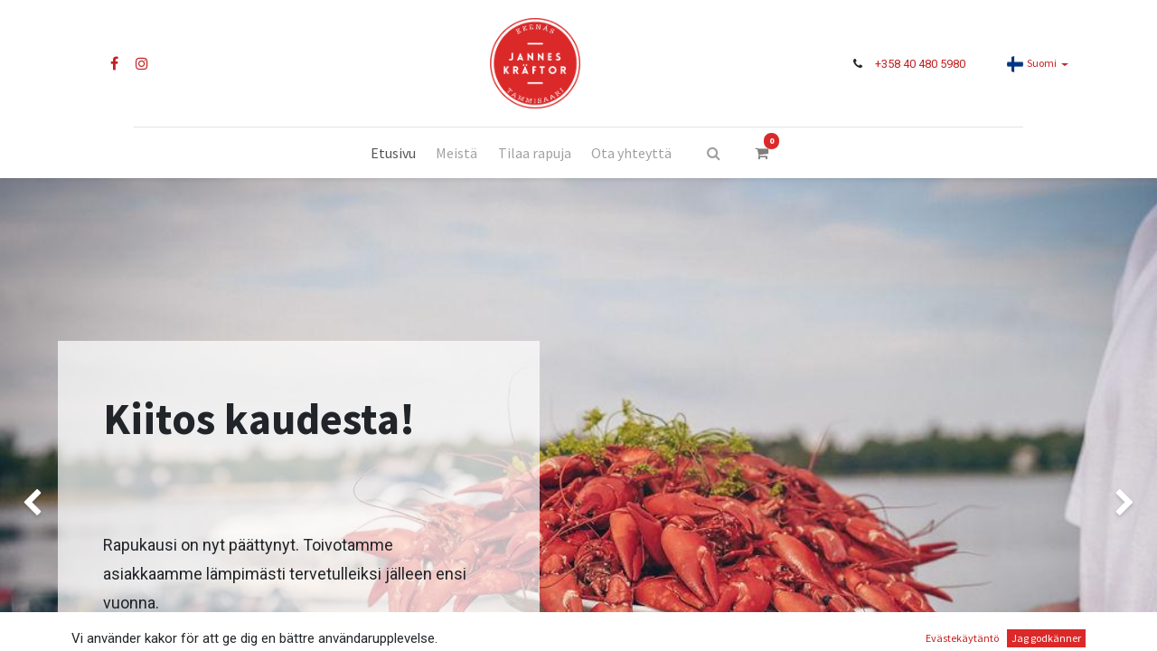

--- FILE ---
content_type: text/html; charset=utf-8
request_url: https://www.janneskraftor.fi/fi/
body_size: 10174
content:

  <!DOCTYPE html>
        
    
            
        
  <html lang="fi-FI" data-website-id="1" data-oe-company-name="Jannes Kräftor Ab Oy">
            
    
      
        
      
      
      
      
        
      
    
    
  <head>
                <meta charset="utf-8"/>
                <meta http-equiv="X-UA-Compatible" content="IE=edge,chrome=1"/>
            <meta name="viewport" content="width=device-width, initial-scale=1, user-scalable=no"/>
    <meta name="generator" content="Odoo"/>
    
    
    
    
    
    
    <meta name="description" content="30-vuoden ajan olen seissyt kattilan ääressä ja keittänyt asiakkailleni herkullisia rapuja. Kauppiaana keitin ravut kaupassani Raaseporintiellä Tammisaaressa. Viime vuodet olen keittänyt rapujani Hotel Sea Frontin keittiössä."/>
    
    
      
      
      
      
        
          
            <meta property="og:type" content="website"/>
          
        
          
            <meta property="og:title" content="Etusivu | Jannes Kräftor"/>
          
        
          
            <meta property="og:site_name" content="Jannes Kräftor Ab Oy"/>
          
        
          
            <meta property="og:url" content="https://www.janneskraftor.fi/fi/"/>
          
        
          
            <meta property="og:image" content="https://www.janneskraftor.fi/web/image/website/1/logo?unique=719344d"/>
          
        
          
            <meta property="og:description" content="30-vuoden ajan olen seissyt kattilan ääressä ja keittänyt asiakkailleni herkullisia rapuja. Kauppiaana keitin ravut kaupassani Raaseporintiellä Tammisaaressa. Viime vuodet olen keittänyt rapujani Hotel Sea Frontin keittiössä."/>
          
        
      
      
      
      
        
          <meta name="twitter:card" content="summary_large_image"/>
        
          <meta name="twitter:title" content="Etusivu | Jannes Kräftor"/>
        
          <meta name="twitter:image" content="https://www.janneskraftor.fi/web/image/website/1/logo?unique=719344d"/>
        
          <meta name="twitter:description" content="30-vuoden ajan olen seissyt kattilan ääressä ja keittänyt asiakkailleni herkullisia rapuja. Kauppiaana keitin ravut kaupassani Raaseporintiellä Tammisaaressa. Viime vuodet olen keittänyt rapujani Hotel Sea Frontin keittiössä."/>
        
      
    
    
    
      
      
    
    <link rel="canonical" href="http://janneskraftor.fi/fi"/>
    <link rel="preconnect" href="https://fonts.gstatic.com/" crossorigin=""/>
  
        

                <title>Etusivu | Jannes Kräftor</title>
                <link type="image/x-icon" rel="shortcut icon" href="/web/image/website/1/favicon?unique=5f516bc"/>
            <link rel="preload" href="/web/static/lib/fontawesome/fonts/fontawesome-webfont.woff2?v=4.7.0" as="font" crossorigin=""/>
            <link type="text/css" rel="stylesheet" href="/web/content/6004-8448c46/1/web.assets_common.css" data-asset-xmlid="web.assets_common" data-asset-version="8448c46"/>
            <link type="text/css" rel="stylesheet" href="/web/content/6005-2288ab8/1/web.assets_frontend.css" data-asset-xmlid="web.assets_frontend" data-asset-version="2288ab8"/>
    
  
        

                <script id="web.layout.odooscript" type="text/javascript">
                    var odoo = {
                        csrf_token: "343c3cefac6ce56f0c0097bae4b2d3ecd919292bo1800354890",
                        debug: "",
                    };
                </script>
            <script type="text/javascript">
                odoo.session_info = {"is_admin": false, "is_system": false, "is_website_user": true, "user_id": false, "is_frontend": true, "translationURL": "/website/translations", "cache_hashes": {"translations": "f083fc320d38ef4e3f05aefc2111bcd7c6f672f2"}};
                if (!/(^|;\s)tz=/.test(document.cookie)) {
                    const userTZ = Intl.DateTimeFormat().resolvedOptions().timeZone;
                    document.cookie = `tz=${userTZ}; path=/`;
                }
            </script>
            <script defer="defer" type="text/javascript" src="/web/content/497-d15c52b/1/web.assets_common_minimal_js.js" data-asset-xmlid="web.assets_common_minimal_js" data-asset-version="d15c52b"></script>
            <script defer="defer" type="text/javascript" src="/web/content/498-6125cd3/1/web.assets_frontend_minimal_js.js" data-asset-xmlid="web.assets_frontend_minimal_js" data-asset-version="6125cd3"></script>
            
        
    
            <script defer="defer" type="text/javascript" data-src="/web/content/6007-80402bc/1/web.assets_common_lazy.js" data-asset-xmlid="web.assets_common_lazy" data-asset-version="80402bc"></script>
            <script defer="defer" type="text/javascript" data-src="/web/content/6008-351df11/1/web.assets_frontend_lazy.js" data-asset-xmlid="web.assets_frontend_lazy" data-asset-version="351df11"></script>
    
  
        

                
            
            
            
                <link rel="manifest" href="/fi/pwa_ept/manifest/1"/>
                <meta name="apple-mobile-web-app-status-bar-style" content="black"/>
                <meta name="apple-mobile-web-app-title" content="PWA"/>
                <meta name="theme-color" content="black"/>
                
                <link rel="apple-touch-icon" href="/web/image/website/1/app_image_512/152x152"/>
                
              
            <link rel="apple-touch-startup-image" media="(device-width: 414px) and (device-height: 896px) and (-webkit-device-pixel-ratio: 3)" href="/theme_clarico_vega/static/src/img/splashscreens/iphonexsmax_splash.png"/> 
             
            <link rel="apple-touch-startup-image" media="(device-width: 414px) and (device-height: 896px) and (-webkit-device-pixel-ratio: 2)" href="/theme_clarico_vega/static/src/img/splashscreens/iphonexr_splash.png"/> 
             
            <link rel="apple-touch-startup-image" media="(device-width: 375px) and (device-height: 812px) and (-webkit-device-pixel-ratio: 3)" href="/theme_clarico_vega/static/src/img/splashscreens/iphonex_splash.png"/> 
             
            <link rel="apple-touch-startup-image" media="(device-width: 414px) and (device-height: 736px) and (-webkit-device-pixel-ratio: 3)" href="/theme_clarico_vega/static/src/img/splashscreens/iphoneplus_splash.png"/> 
             
            <link rel="apple-touch-startup-image" media="(device-width: 375px) and (device-height: 667px) and (-webkit-device-pixel-ratio: 2)" href="/theme_clarico_vega/static/src/img/splashscreens/iphone6_splash.png"/>  
            
            <link rel="apple-touch-startup-image" media="(device-width: 320px) and (device-height: 568px) and (-webkit-device-pixel-ratio: 2)" href="/theme_clarico_vega/static/src/img/splashscreens/iphone5_splash.png"/>
             
            <link rel="apple-touch-startup-image" media="(device-width: 1024px) and (device-height: 1366px) and (-webkit-device-pixel-ratio: 2)" href="/theme_clarico_vega/static/src/img/splashscreens/ipadpro2_splash.png"/> 
             
            <link rel="apple-touch-startup-image" media="(device-width: 834px) and (device-height: 1194px) and (-webkit-device-pixel-ratio: 2)" href="/theme_clarico_vega/static/src/img/splashscreens/ipadpro3_splash.png"/> 
             
            <link rel="apple-touch-startup-image" media="(device-width: 834px) and (device-height: 1112px) and (-webkit-device-pixel-ratio: 2)" href="/theme_clarico_vega/static/src/img/splashscreens/ipadpro1_splash.png"/> 
             
            <link rel="apple-touch-startup-image" media="(device-width: 768px) and (device-height: 1024px) and (-webkit-device-pixel-ratio: 2)" href="/theme_clarico_vega/static/src/img/splashscreens/ipad_splash.png"/>
        <meta name="apple-mobile-web-app-capable" content="yes"/>
            
        
        
    </head>
            <body class="">
                
    
  
            
            
        <div id="wrapwrap" class="homepage    ">
                
            <div class="te_auto_play_value d-none">
                <span>True</span>
            </div>
        <header id="top" data-anchor="true" data-name="Header" class="  o_header_standard">
                    <nav data-name="Navbar" class="navbar navbar-expand-lg navbar-light flex-lg-column o_colored_level o_cc shadow-sm py-0">
            <div id="top_menu_container" class="container align-items-center flex-row flex-wrap">
                
                <div class="o_header_centered_logo">
                    <div class="oe_structure oe_structure_solo" id="oe_structure_header_vertical_1">
      <section class="s_text_block o_colored_level" data-snippet="s_text_block" data-name="Text">
        <div class="container">
          <div class="no_icon_color s_share" data-snippet="s_share" data-name="Social Media">
            <h6 class="d-none s_share_title">Seuraa meitä
            </h6>
            <a href="https://www.facebook.com/Janneskraftor/" class="s_share_facebook" data-original-title="" title="" aria-describedby="tooltip980306">
              <i class="fa fa-facebook m-1" data-original-title="" title="" aria-describedby="tooltip856630"></i>
            </a>
            <a href="https://www.instagram.com/janneskraftor/" class="s_share_instagram" data-original-title="" title="">
              <i class="fa fa-instagram m-1" data-original-title="" title="" aria-describedby="tooltip53750"></i>
            </a>
          </div>
        </div>
      </section>
    </div>
  </div>
                
                
    <a href="/fi/" class="navbar-brand logo m-0">
            <span role="img" aria-label="Logo of Jannes Kräftor" title="Jannes Kräftor"><img src="/web/image/website/1/logo/Jannes%20Kr%C3%A4ftor?unique=5f516bc" class="img img-fluid" alt="Jannes Kräftor" loading="lazy"/></span>
        </a>
    

                
                <div class="o_header_centered_logo text-right">
                    <div class="oe_structure oe_structure_solo" id="oe_structure_header_vertical_2">
      <section class="s_text_block o_colored_level" data-snippet="s_text_block" data-name="Text">
        <div class="container">
          <small>
            <i class="fa fa-1x fa-fw fa-phone mr-2"></i>
            <a href="tel:+358 40 480 5980" data-original-title="" title="" aria-describedby="tooltip67695">+358 40 480 5980</a>
          </small>
        </div>
      </section>
    </div>
  </div>
                
                
    <button type="button" data-toggle="collapse" data-target="#top_menu_collapse" class="navbar-toggler my-3">
        <span class="navbar-toggler-icon o_not_editable"></span>
    </button>

                
                
        
        
    
        
        
    
        
        
    
        <div class="js_language_selector ml-2 dropdown">
            <button class="btn btn-sm btn-link dropdown-toggle" type="button" data-toggle="dropdown" aria-haspopup="true" aria-expanded="true">
                
        
    <img class="o_lang_flag" src="/base/static/img/country_flags/fi.png?height=25" loading="lazy"/>

    <span class="align-middle"> Suomi</span>
            
            <span class="lang_btn_name"> Suomi</span>
            <span class="lang_btn_code" style="display:none">fi</span>
        </button>
            <div class="dropdown-menu" role="menu">
                
                    <a class="dropdown-item js_change_lang" href="/fi/" data-url_code="fi">
                        
        
    <img class="o_lang_flag" src="/base/static/img/country_flags/fi.png?height=25" loading="lazy"/>

    
            <span class="lang_btn_code" style="display:none">fi</span>
        <span> Suomi</span>
                    </a>
                
                    <a class="dropdown-item js_change_lang" href="/" data-url_code="sv">
                        
        
    <img class="o_lang_flag" src="/base/static/img/country_flags/se.png?height=25" loading="lazy"/>

    
            <span class="lang_btn_code" style="display:none">sv</span>
        <span> Svenska</span>
                    </a>
                
        
    

    
            </div>
        </div>
    
    
                
                <div id="top_menu_collapse" class="collapse navbar-collapse flex-wrap">
                    <div class="oe_structure oe_structure_solo w-100" id="oe_structure_header_vertical_3">
      <section class="s_text_block o_colored_level" data-snippet="s_text_block" data-name="Text">
        <div class="container">
          <div class="s_hr w-100 text-left pt0 pb0" data-name="Separator">
            <hr class="w-100 mx-auto" style="border-top-width: 1px; border-top-style: solid; border-color: var(--300);"/>
          </div>
        </div>
      </section>
    </div>
  
                    
    <ul id="top_menu" class="nav navbar-nav o_menu_loading mx-auto">
        
                        
                        
                        
                            
    
            
        
    <li class="nav-item
                
            ">
        <a role="menuitem" href="/fi/" class="nav-link active">
            
            
        <span class="">Etusivu</span>
        
            
                
            
        </a>
    
            
        </li>
    

                        
                            
    
            
        
    <li class="nav-item
                
            ">
        <a role="menuitem" href="/fi/om-oss" class="nav-link ">
            
            
        <span class="">Meistä</span>
        
            
                
            
        </a>
    
            
        </li>
    

                        
                            
    
            
        
    <li class="nav-item
                
            ">
        <a role="menuitem" href="/fi/shop" class="nav-link ">
            
            
        <span class="">Tilaa rapuja</span>
        
            
                
            
        </a>
    
            
        </li>
    

                        
                            
    
            
        
    <li class="nav-item
                
            ">
        <a role="menuitem" href="/fi/contactus" class="nav-link ">
            
            
        <span class="">Ota yhteyttä</span>
        
            
                
            
        </a>
    
            
        </li>
    

                        
            
        
        
        <li class="nav-item ml-lg-3 divider d-none"></li> 
        
            <li class="nav-item nav-item ml-lg-3 te_srch_icon_header_default">
                
                
                    
                
                
                <a href="#" class="nav-link">
                    <i class="fa fa-search te_srch_icon"></i>
                </a>
                <div class="te_searchform__popup" id="searchForm">
                    <a href="#" class="te_btn-close">
                        <i class="fa fa-times te_srch_close"></i>
                    </a>
                    <div class="te_searchform__body">
                        <div class="te_text">Start typing and press Enter to search</div>
                        
    <form method="get" class="o_wsale_products_searchbar_form o_wait_lazy_js " action="/fi/shop">
                <div role="search" class="input-group">
        
        
            
            
                
                
                <div class="te_advanced_search_div dropdown">
                    <a role="button" href="#" class="btn btn-primary dropdown-toggle ept-parent-category" id="ept-parent-category" name="category" data-toggle="dropdown" aria-haspopup="true" aria-expanded="true">
                        <span class="category_img_span"></span><span class="span_category">All</span><span class="caret"></span>
                    </a>
                    <div class="dropdown-menu" aria-labelledby="ept-parent-category">
                        <a class="dropdown-item ept-category-a">All</a>
                        
                    </div>
                </div>
            
        <input type="search" name="search" class="search-query form-control oe_search_box" data-limit="5" data-display-description="true" data-display-price="true" data-display-image="true" placeholder="Hae..."/>
        <div class="input-group-append">
            <button type="submit" class="btn btn-primary oe_search_button" aria-label="Haku" title="Haku"><i class="fa fa-search"></i></button>
        </div>
    </div>

                <input name="order" type="hidden" class="o_wsale_search_order_by" value=""/>
                
            </form>
        
                    </div>
                </div>
            </li>
        <li class="o_wsale_my_cart  ml-lg-3 te_cart_icon_head">
            <a href="/fi/shop/cart" class="nav-link">
                <i class="fa fa-shopping-cart"></i>
                
                <sup class="my_cart_quantity badge badge-primary" data-order-id="">0</sup>
            </a>
        </li>
    
            
        
        
            
        
        <li class="o_wsale_my_wish d-none nav-item ml-lg-3 o_wsale_my_wish_hide_empty te_wish_icon_head">
            <a href="/fi/shop/wishlist" class="nav-link">
                <i class="fa fa-1x fa-heart"></i>
                
                <sup class="my_wish_quantity o_animate_blink badge badge-primary">0</sup>
            </a>
        </li>
    
        
        
                        
                        
                        
                        
        
        
            
        
    
    
                    
    </ul>

                </div>
            </div>
        </nav>
    </header>
            
        
                
            
            
        <div class="oe_website_sale_ept">
            <div class="modal fade" id="ajax_cart_model" tabindex="-1">
                <div class="modal-dialog modal-md modal-dialog-centered">
                    <div class="modal-content ajax_cart_modal">
                        <button type="button" class="cart_close" data-dismiss="modal" aria-label="Close" tabindex="-1">
                        </button>
                        <div class="modal-body"></div>
                    </div>
                </div>
            </div>
        </div>
    
            
                <input type="hidden" id="ajax_cart_template" value="1"/>
            
        
            
            
        <div class="modal fade" id="quick_view_model" tabindex="-1">
            <div class="modal-dialog modal-lg modal-dialog-centered">
                <div class="modal-content quick_view_modal">
                    <button type="button" class="quick_close" data-dismiss="modal" aria-label="Close" tabindex="-1">
                    </button>
                    
                        <div class="modal-body oe_website_sale"></div>
                    
                </div>
            </div>
        </div>
    
        <main>
                    
            
        
    
    <div id="wrap" class="oe_structure oe_empty">
      <section class="s_carousel_wrapper o_half_screen_height" data-vxml="001" data-snippet="s_carousel" data-name="Carousel" style="">
        <div id="myCarousel1657874946437" class="s_carousel s_carousel_default carousel slide te_arrow_small" data-interval="10000">
          <ol class="carousel-indicators o_we_no_overlay">
            <li data-target="#myCarousel1657874946437" data-slide-to="0" class="active"></li>
            <li data-target="#myCarousel1657874946437" data-slide-to="1"></li>
            <li data-target="#myCarousel1657874946437" data-slide-to="2"></li>
            <li data-target="#myCarousel1657874946437" data-slide-to="3"></li>
            <li data-target="#myCarousel1657874946437" data-slide-to="4"></li>
            <li data-target="#myCarousel1657874946437" data-slide-to="5"></li>
          </ol>
          <div class="carousel-inner te_arrow_small te_ts_style_7_inner">
            <div class="carousel-item oe_custom_bg o_colored_level undefined pt0 oe_img_bg active" style="background-image: url(&quot;/web/image/6034-fe1ea918/1.jpg&quot;);" data-name="Slide" data-original-id="6028" data-original-src="/web/image/6028-63bda447/1.jpg" data-mimetype="image/jpeg" data-resize-width="1024">
              <div class="container">
                <div class="row content">
                  <div class="carousel-content col-lg-5 col-md-8 te_t_slider_sm_content o_colored_level undefined o_cc o_cc2" style="animation: 0.8s ease-in 1s 1 normal both running animatezoom;">
                    <div class="s_title pb8" data-name="Title">
                      <h1 class="te_t_slider_7_title">
                        <font color="#212529">Kiitos kaudesta!<br/></font><br/>
                      </h1>
                    </div>
                    <p class="carousel_content">Rapukausi on nyt päättynyt. Toivotamme asiakkaamme lämpimästi tervetulleiksi jälleen ensi vuonna.<br/></p>
                  </div>
                </div>
              </div>
            </div>
            <div class="carousel-item oe_custom_bg o_colored_level undefined pt0 oe_img_bg" style="background-image: url(&quot;/web/image/6035-475b3392/4.jpg&quot;);" data-name="Slide" data-original-id="6029" data-original-src="/web/image/6029-a27f7e69/4.jpg" data-mimetype="image/jpeg" data-resize-width="1024">
              <div class="container">
                
              </div>
            </div>
            <div class="carousel-item oe_custom_bg o_colored_level undefined pt0 oe_img_bg" style="background-image: url(&quot;/web/image/6036-ff685f69/15.jpg&quot;);" data-name="Slide" data-original-id="6030" data-original-src="/web/image/6030-41dd00ba/15.jpg" data-mimetype="image/jpeg" data-resize-width="1024">
              <div class="container">
                
              </div>
            </div>
            <div class="carousel-item oe_custom_bg o_colored_level undefined pt0 oe_img_bg" style="background-image: url(&quot;/web/image/6038-135f8039/10.jpg&quot;);" data-name="Slide" data-original-id="6031" data-original-src="/web/image/6031-918f24dc/10.jpg" data-mimetype="image/jpeg" data-resize-width="1024">
              <div class="container">
                
              </div>
            </div>
            <div class="carousel-item oe_custom_bg o_colored_level undefined pt0 oe_img_bg" style="background-image: url(&quot;/web/image/6039-8b4d91a6/18.jpg&quot;);" data-name="Slide" data-original-id="6032" data-original-src="/web/image/6032-a722a081/18.jpg" data-mimetype="image/jpeg" data-resize-width="1024">
              <div class="container">
                
              </div>
            </div>
            <div class="carousel-item oe_custom_bg o_colored_level undefined pt0 oe_img_bg" style="background-image: url(&quot;/web/image/6037-c54dae7e/11.jpg&quot;);" data-name="Slide" data-original-id="6033" data-original-src="/web/image/6033-1836531e/11.jpg" data-mimetype="image/jpeg" data-resize-width="1024">
              <div class="container">
                
              </div>
            </div>
            <div class="carousel-control-prev o_we_no_overlay" data-target="#myCarousel1657874946437" data-slide="prev" role="img" aria-label="Previous" title="Previous">
              <span class="carousel-control-prev-icon"></span>
              <span class="sr-only o_default_snippet_text">Previous</span>
            </div>
            <div class="carousel-control-next o_we_no_overlay" data-target="#myCarousel1657874946437" data-slide="next" role="img" aria-label="Next" title="Next">
              <span class="carousel-control-next-icon"></span>
              <span class="sr-only o_default_snippet_text">Next</span>
            </div>
          </div>
        </div>
      </section>
      <section class="s_title_1_ept o_colored_level" data-snippet="s_title_1_ept" data-name="Title style 1">
        <div class="container">
          <div class="row s_nb_column_fixed">
            <div class="col-lg-12 te_title_1 pt32 o_colored_level">
              <h4 class="te_s_title_default te_title_style1">Laajat toimitusmahdollisuudet Tammisaareen, Hankoon, Inkooseen, Kirkkonummelle ja Helsinkiin!</h4>
            </div>
          </div>
        </div>
      </section>
      <section class="s_call_to_action pb24 o_colored_level undefined o_cc o_cc1 pt24" data-snippet="s_call_to_action" data-name="Call to Action">
        <div class="container">
          <div class="row">
            <div class="s_btn o_colored_level col-lg-3 mx-auto text-center pt8 pb24">
              <a href="/fi/shop" class="btn btn-primary btn-lg" aria-describedby="tooltip525994">
                Tilaa tätä kautta!
              </a>
            </div>
          </div>
        </div>
      </section>
      <section class="s_image_gallery o_spc-small pt24 pb24 o_colored_level o_masonry" data-vcss="001" data-columns="3" style="overflow: hidden;" data-snippet="s_images_wall" data-name="Images Wall">
        <div class="container">
          <div class="row s_nb_column_fixed">
            <div class="o_masonry_col o_snippet_not_selectable col-lg-4">
              <img class="img img-fluid d-block" src="/web/image/294-96554629/jannes5.jpeg" data-index="0" alt="" data-name="Bild" style="" loading="lazy"/>
              <img class="img img-fluid d-block" src="/web/image/291-c624c25d/jannes3.jpeg" data-index="3" alt="" data-name="Bild" style="" loading="lazy" data-original-id="291" data-original-src="/web/image/291-c624c25d/jannes3.jpeg" data-mimetype="image/jpeg" data-original-title="" title="" aria-describedby="tooltip342577"/>
              <img class="img img-fluid d-block" src="/web/image/6040-6b3c9c71/2.jpg" data-index="6" alt="" data-name="Bild" style="" loading="lazy"/>
            </div>
            <div class="o_masonry_col o_snippet_not_selectable col-lg-4">
              <img class="img img-fluid d-block" src="/web/image/293-93bbb58a/jannes4.jpeg" data-index="1" alt="" data-name="Bild" style="" data-original-id="293" data-original-src="/web/image/293-93bbb58a/jannes4.jpeg" data-mimetype="image/jpeg" data-original-title="" title="" aria-describedby="tooltip723696" loading="lazy"/>
              <img class="img img-fluid d-block" src="/web/image/290-5b9ac4f1/jannes.jpeg" data-index="4" alt="" data-name="Bild" style="" loading="lazy" data-original-id="290" data-original-src="/web/image/290-5b9ac4f1/jannes.jpeg" data-mimetype="image/jpeg" data-original-title="" title="" aria-describedby="tooltip979585"/>
              <img class="img img-fluid d-block" src="/web/image/6041-8f618e9d/9.jpg" data-index="7" alt="" data-name="Bild" style="" loading="lazy"/>
            </div>
            <div class="o_masonry_col o_snippet_not_selectable col-lg-4">
              <img class="img img-fluid d-block" src="/web/image/292-94896a5b/jannes6.jpeg" data-index="2" alt="" data-name="Bild" style="" loading="lazy" data-original-id="292" data-original-src="/web/image/292-94896a5b/jannes6.jpeg" data-mimetype="image/jpeg" data-original-title="" title="" aria-describedby="tooltip40548"/>
              <img class="img img-fluid d-block" src="/web/image/289-958817c0/jannes2.jpeg" data-index="5" alt="" data-name="Bild" style="" loading="lazy" data-original-id="289" data-original-src="/web/image/289-958817c0/jannes2.jpeg" data-mimetype="image/jpeg" data-original-title="" title="" aria-describedby="tooltip999105"/>
              <img class="img img-fluid d-block" src="/web/image/6042-47407382/3.jpg" data-index="9" alt="" data-name="Bild" style="" loading="lazy"/>
            </div>
          </div>
        </div>
      </section>
    </div>
  
                
            <div class="ios-prompt">
                <span style="color: rgb(187, 187, 187); float: right;"></span>
                <img style="float: left; height: 50px; width: auto; margin-right: 1rem;" src="/web/image/website/1/app_image_512/50x50" loading="lazy"/>
                <p>To install this Web App in your iPhone/iPad press <img src="/pwa_ept/static/src/img/icon.png" style="display: inline-block; height: 20px;" loading="lazy"/> and then Add to Home Screen.</p>
            </div>
            <div class="ept_is_offline" style="display:none;">
                <img src="/pwa_ept/static/src/img/offline_app.png" alt="App offline" loading="lazy"/>
            </div>
            <style>
              .ios-prompt {
                background-color: #fff;
                border: 1px solid #eee;
                box-shadow: 0 1px 10px #ccc;
                display: none;
                padding: 0.8rem 1rem 0 0.5rem;
                text-decoration: none;
                font-size: 14px;
                color: #555;
                position: fixed;
                bottom: 0;
                margin: 0 auto 1rem;
                z-index: 999;
              }
              .ept_is_offline {
                position: fixed;
                bottom: 1rem;
                left: 1rem;
                height: 65px;
                width: 65px;
                z-index: 9999;
              }
              .ept_is_offline img {
                width: 100%;
              }
            </style>
        
            <div class="oe_website_sale_ept">
                <div class="modal fade" id="ajax_cart_model_shop" tabindex="-1">
                    <div class="modal-dialog modal-md modal-dialog-centered">
                        <div class="modal-content ajax_cart_modal">
                            <button type="button" class="cart_close" data-dismiss="modal" aria-label="Close" tabindex="-1">
                            </button>
                            <div class="modal-body">
                            </div>
                        </div>
                    </div>
                </div>
            </div>
        </main>
                <footer id="bottom" data-anchor="true" data-name="Footer" class="o_footer o_colored_level o_cc ">
                    <div id="footer" class="oe_structure oe_structure_solo" style="">
      <section class="s_text_block te_ftr_container pt16 pb16" data-name="Text">
        <div class="container">
          <div class="row">
            <div class="te_company_info_section o_colored_level pb4">
              <div class="te_company_detail">
                <span>
                  <span class="fa fa-map-marker te_ftr_info_icon ftr_icons_ept"></span>
                </span>
                <p class="te_ftr_add_ept">
                  <span>Vitsippsgatan 2</span>
                  <span>Ekenäs</span>
                  <span>10600</span>
                  <span>Suomi</span>
                </p>
              </div>
              <div class="te_company_detail">
                <span class="ftr_add_tel_email_ept ftr_icons_ept">
                  <span class="fa fa-envelope te_ftr_info_icon"></span>
                </span>
                <span class="d-inline">
                  <a href="mailto: info@janneskraftor.fi">
                    <p class="te_ftr_add_ept">info@janneskraftor.fi</p>
                  </a>
                </span>
              </div>
              <div class="te_company_detail">
                <span class="ftr_add_tel_email_ept ftr_icons_ept">
                  <span class="fa fa-phone te_ftr_info_icon"></span>
                </span>
                <a href="tel: +358 40 480 5980">
                  <p class="te_ftr_add_ept">+358 40 480 5980</p>
                </a>
              </div>
            </div>
            <div class="te_footer_language_title_style_2 w-100"></div>
            <div class="te_footer_menu_social_icon o_colored_level">
              <a href="/fi/" class="te_footer_logo logo" data-original-title="" title="">
                <img src="/web/image/308-5c49dbef/JANNES_KRA%CC%88FTOR2021_RO%CC%88D_VIT.png" class="img-fluid mx-auto" aria-label="Logo of MyCompany" role="img" title="Jannes Kräftor" loading="lazy" style="width: 25%;" alt="" data-original-id="307" data-original-src="/web/image/307-5518cef5/JANNES_KRA%CC%88FTOR2021_RO%CC%88D_VIT.png" data-mimetype="image/png" data-resize-width="766"/>
              </a>
              <div class="te_f2_lang_social">
                                    
                                    
                                </div>
              <section class="te_newsletter_margin mt-3 o_colored_level">
                <div class="s_text_highlight my-3 w-100 o_colored_level undefined text-center bg-o-color-5" data-snippet="s_text_highlight" data-name="Text Highlight">
                  <div class="container">
                    <h3>Aukioloajat</h3>
                    <p>Maanantai - Tiistai 10.00-13.00</p>
                    <p>Keskiviikko - Torstai 10.00-15.00<br/>Perjantai 09.00 - 18.00</p>
                    <p>Lauantai 09.00 - 14.00</p>
                    <p>Sunnuntai SULJETTU</p>
                    <p>
                      <a href="https://www.oivahymy.fi/api/raportti/234602" target="_new">Lataa meidän Oiva raportti</a>
                    </p>
                  </div>
                </div>
                <p></p>
              </section>
            </div>
          </div>
        </div>
        <div class="te_footer_copyright_text container">
          <div class="te_footer_payment_img">
            <div class="oe_structure">
              <section class="te_payment_list">
                                    
        
        
    
                                </section>
            </div>
          </div>
        </div>
      </section>
    </div>
  <div class="o_footer_copyright o_colored_level o_cc" data-name="Copyright">
                        <div class="container py-3">
                            <div class="row">
                                <div class="col-sm text-center text-sm-left text-muted">
                                    
        
    
                                    <span class="o_footer_copyright_name mr-2">Copyright © Jannes Kräftor Ab Oy</span>
  
    
        
        
    
        
        
    
        <div class="js_language_selector  dropup">
            <button class="btn btn-sm btn-link dropdown-toggle" type="button" data-toggle="dropdown" aria-haspopup="true" aria-expanded="true">
                
        
    <img class="o_lang_flag" src="/base/static/img/country_flags/fi.png?height=25" loading="lazy"/>

    <span class="align-middle"> Suomi</span>
            
            <span class="lang_btn_name"> Suomi</span>
            <span class="lang_btn_code" style="display:none">fi</span>
        </button>
            <div class="dropdown-menu" role="menu">
                
                    <a class="dropdown-item js_change_lang" href="/fi/" data-url_code="fi">
                        
        
    <img class="o_lang_flag" src="/base/static/img/country_flags/fi.png?height=25" loading="lazy"/>

    
            <span class="lang_btn_code" style="display:none">fi</span>
        <span> Suomi</span>
                    </a>
                
                    <a class="dropdown-item js_change_lang" href="/" data-url_code="sv">
                        
        
    <img class="o_lang_flag" src="/base/static/img/country_flags/se.png?height=25" loading="lazy"/>

    
            <span class="lang_btn_code" style="display:none">sv</span>
        <span> Svenska</span>
                    </a>
                
        
    

    
            </div>
        </div>
    
        
                                </div>
                                <div class="col-sm text-center text-sm-right o_not_editable">
                                    
        
                                </div>
                            </div>
                        </div>
                    </div>
                </footer>
    <div id="website_cookies_bar" class="s_popup o_snippet_invisible o_no_save" data-name="Cookies Bar" data-vcss="001" data-invisible="1">
      <div class="modal s_popup_bottom s_popup_no_backdrop o_cookies_discrete modal_shown" data-show-after="500" data-display="afterDelay" data-consents-duration="999" data-focus="false" data-backdrop="false" data-keyboard="false" tabindex="-1" role="dialog" style="display: none;" aria-hidden="true">
        <div class="modal-dialog d-flex s_popup_size_full">
          <div class="modal-content oe_structure">
            <section class="o_colored_level o_cc o_cc1">
              <div class="container">
                <div class="row">
                  <div class="col-lg-8 pt16">
                    <p>Vi använder kakor för att ge dig en bättre användarupplevelse.</p>
                  </div>
                  <div class="col-lg-4 pt16 text-right o_colored_level">
                    <a href="/fi/cookie-policy" class="o_cookies_bar_text_policy btn btn-link btn-sm">Evästekäytäntö</a>
                    <a href="#" role="button" class="js_close_popup o_cookies_bar_text_button btn btn-primary btn-sm" data-original-title="" title="" aria-describedby="tooltip141965">Jag godkänner</a>
                  </div>
                </div>
              </div>
            </section>
          </div>
        </div>
      </div>
    </div>
  
            
            <script src="/theme_clarico_vega/static/lib/aos/aos.js"></script>
            <script>
                AOS.init({
			  		easing: 'ease-out-back',
					duration: 1500,
					offset: 0,
                    disable: function() {
                        var maxWidth = 768;
                        return window.innerWidth < maxWidth;
                    }
				});
            </script>
        
            
            <div role="dialog" id="product_configure_model_main" class="o_not_editable" contenteditable="false"></div>
        
            <div role="dialog" id="hotspot_configure_model_main" class="o_not_editable" contenteditable="false"></div>
        
            <input id="id_lazyload" type="hidden" name="is_lazyload" value="true"/>
            <input type="hidden" class="current_website_id" value="1"/>
        </div>
            <div class="d-none cus_theme_loader_layout">
                <div class="cus_theme_loader_div_layout">
                    <svg xmlns:xlink="http://www.w3.org/1999/xlink" xmlns="http://www.w3.org/2000/svg" style="margin: auto;background: transparent;display: block;" width="200px" height="200px" viewBox="0 0 100 100" preserveAspectRatio="xMidYMid">
                        <g transform="translate(16.666666666666668 50)">
                            <circle cx="0" cy="0" r="5" fill="#000000">
                                <animateTransform attributeName="transform" type="scale" begin="-0.48192771084337344s" calcMode="spline" keySplines="0.3 0 0.7 1;0.3 0 0.7 1" values="0;1;0" keyTimes="0;0.5;1" dur="1.2048192771084336s" repeatCount="indefinite"></animateTransform>
                            </circle>
                        </g>
                        <g transform="translate(33.333333333333336 50)">
                            <circle cx="0" cy="0" r="5" fill="#444444">
                                <animateTransform attributeName="transform" type="scale" begin="-0.36144578313253006s" calcMode="spline" keySplines="0.3 0 0.7 1;0.3 0 0.7 1" values="0;1;0" keyTimes="0;0.5;1" dur="1.2048192771084336s" repeatCount="indefinite"></animateTransform>
                            </circle>
                        </g>
                        <g transform="translate(50 50)">
                            <circle cx="0" cy="0" r="5" fill="#666666">
                                <animateTransform attributeName="transform" type="scale" begin="-0.24096385542168672s" calcMode="spline" keySplines="0.3 0 0.7 1;0.3 0 0.7 1" values="0;1;0" keyTimes="0;0.5;1" dur="1.2048192771084336s" repeatCount="indefinite"></animateTransform>
                            </circle>
                        </g>
                        <g transform="translate(66.66666666666667 50)">
                            <circle cx="0" cy="0" r="5" fill="#999999">
                                <animateTransform attributeName="transform" type="scale" begin="-0.12048192771084336s" calcMode="spline" keySplines="0.3 0 0.7 1;0.3 0 0.7 1" values="0;1;0" keyTimes="0;0.5;1" dur="1.2048192771084336s" repeatCount="indefinite"></animateTransform>
                            </circle>
                        </g>
                        <g transform="translate(83.33333333333333 50)">
                            <circle cx="0" cy="0" r="5" fill="#cccccc">
                                <animateTransform attributeName="transform" type="scale" begin="0s" calcMode="spline" keySplines="0.3 0 0.7 1;0.3 0 0.7 1" values="0;1;0" keyTimes="0;0.5;1" dur="1.2048192771084336s" repeatCount="indefinite"></animateTransform>
                            </circle>
                        </g>
                    </svg>
                </div>
            </div>
        
    <script id="tracking_code">
            (function(i,s,o,g,r,a,m){i['GoogleAnalyticsObject']=r;i[r]=i[r]||function(){
            (i[r].q=i[r].q||[]).push(arguments)},i[r].l=1*new Date();a=s.createElement(o),
            m=s.getElementsByTagName(o)[0];a.async=1;a.src=g;m.parentNode.insertBefore(a,m)
            })(window,document,'script','//www.google-analytics.com/analytics.js','ga');

            ga('create', 'UA-97189161-8'.trim(), 'auto');
            ga('send','pageview');
        </script>
  
        
        
    </body>
        </html>
    


--- FILE ---
content_type: text/plain
request_url: https://www.google-analytics.com/j/collect?v=1&_v=j102&a=1783926658&t=pageview&_s=1&dl=https%3A%2F%2Fwww.janneskraftor.fi%2Ffi%2F&ul=en-us%40posix&dt=Etusivu%20%7C%20Jannes%20Kr%C3%A4ftor&sr=1280x720&vp=1280x720&_u=IEBAAEABAAAAACAAI~&jid=982706790&gjid=101549998&cid=1174647475.1768818892&tid=UA-97189161-8&_gid=1842656609.1768818892&_r=1&_slc=1&z=2018429959
body_size: -451
content:
2,cG-33XM10B258